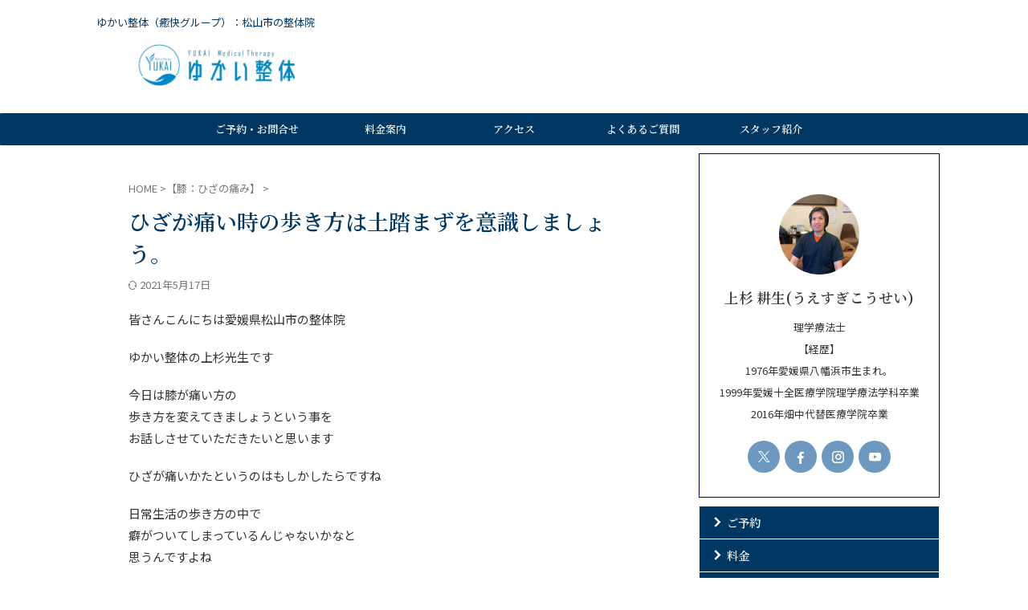

--- FILE ---
content_type: text/html; charset=UTF-8
request_url: https://sejutsuchoraku.com/hizagaitaitokiarukikata/
body_size: 15406
content:
<!DOCTYPE html><html lang="ja" class="s-navi-search-overlay "> <!--<![endif]--><head prefix="og: http://ogp.me/ns# fb: http://ogp.me/ns/fb# article: http://ogp.me/ns/article#"><meta charset="UTF-8" ><meta name="viewport" content="width=device-width,initial-scale=1.0,user-scalable=no,viewport-fit=cover"><meta name="format-detection" content="telephone=no" ><meta name="referrer" content="no-referrer-when-downgrade"/><link rel="stylesheet" media="print" onload="this.onload=null;this.media='all';" id="ao_optimized_gfonts" href="https://fonts.googleapis.com/css?family=Montserrat%7CNoto+Sans+JP%3A400%2C700%7CNoto+Serif+JP:400,600%7CRoboto:400&amp;display=swap"><link rel="alternate" type="application/rss+xml" title="ゆかい整体 RSS Feed" href="https://sejutsuchoraku.com/feed/" /><link rel="pingback" href="https://sejutsuchoraku.com/xmlrpc.php" > <!--[if lt IE 9]> <script src="https://sejutsuchoraku.com/wp-content/themes/affinger/js/html5shiv.js"></script> <![endif]--><meta name='robots' content='max-image-preview:large' /><link media="all" href="https://sejutsuchoraku.com/wp-content/cache/autoptimize/css/autoptimize_c9e55e002f130d6fb04a4c7cf2df954b.css" rel="stylesheet"><title>ひざが痛い時の歩き方は土踏まずを意識しましょう。 - ゆかい整体</title><link rel='dns-prefetch' href='//use.fontawesome.com' /><link href='https://fonts.gstatic.com' crossorigin='anonymous' rel='preconnect' /><link rel='stylesheet' id='bfb_fontawesome_stylesheet-css' href='https://use.fontawesome.com/releases/v5.12.1/css/all.css?ver=6.8.3' type='text/css' media='all' /><link rel='stylesheet' id='single-css' href='https://sejutsuchoraku.com/wp-content/themes/affinger/st-rankcss.php' type='text/css' media='all' /><link rel='stylesheet' id='st-themecss-css' href='https://sejutsuchoraku.com/wp-content/themes/affinger/st-themecss-loader.php?ver=6.8.3' type='text/css' media='all' /> <script type="text/javascript" src="https://sejutsuchoraku.com/wp-includes/js/jquery/jquery.min.js?ver=3.7.1" id="jquery-core-js"></script> <link rel="https://api.w.org/" href="https://sejutsuchoraku.com/wp-json/" /><link rel="alternate" title="JSON" type="application/json" href="https://sejutsuchoraku.com/wp-json/wp/v2/posts/2881" /><link rel='shortlink' href='https://sejutsuchoraku.com/?p=2881' /><link rel="alternate" title="oEmbed (JSON)" type="application/json+oembed" href="https://sejutsuchoraku.com/wp-json/oembed/1.0/embed?url=https%3A%2F%2Fsejutsuchoraku.com%2Fhizagaitaitokiarukikata%2F" /><link rel="alternate" title="oEmbed (XML)" type="text/xml+oembed" href="https://sejutsuchoraku.com/wp-json/oembed/1.0/embed?url=https%3A%2F%2Fsejutsuchoraku.com%2Fhizagaitaitokiarukikata%2F&#038;format=xml" /><meta name="robots" content="index, follow" /><meta name="thumbnail" content="https://sejutsuchoraku.com/wp-content/uploads/2021/05/89f663e853a78153dcde7dbfbb8b41e2.jpg"><link rel="canonical" href="https://sejutsuchoraku.com/hizagaitaitokiarukikata/" /> <noscript><style>.lazyload[data-src]{display:none !important;}</style></noscript><link rel="icon" href="https://sejutsuchoraku.com/wp-content/uploads/2021/06/favicon.ico" sizes="32x32" /><link rel="icon" href="https://sejutsuchoraku.com/wp-content/uploads/2021/06/favicon.ico" sizes="192x192" /><link rel="apple-touch-icon" href="https://sejutsuchoraku.com/wp-content/uploads/2021/06/favicon.ico" /><meta name="msapplication-TileImage" content="https://sejutsuchoraku.com/wp-content/uploads/2021/06/favicon.ico" /><meta property="og:type" content="article"><meta property="og:title" content="ひざが痛い時の歩き方は土踏まずを意識しましょう。"><meta property="og:url" content="https://sejutsuchoraku.com/hizagaitaitokiarukikata/"><meta property="og:description" content="皆さんこんにちは愛媛県松山市の整体院 ゆかい整体の上杉光生です 今日は膝が痛い方の歩き方を変えてきましょうという事をお話しさせていただきたいと思います ひざが痛いかたというのはもしかしたらですね 日常"><meta property="og:site_name" content="ゆかい整体"><meta property="og:image" content="https://sejutsuchoraku.com/wp-content/uploads/2021/05/89f663e853a78153dcde7dbfbb8b41e2.jpg"><meta property="article:published_time" content="2021-05-01T17:00:00+09:00" /><meta property="article:author" content="上杉 耕生(うえすぎこうせい)" /><meta name="twitter:site" content="@kousei_uesugi"><meta name="twitter:card" content="summary"><meta name="twitter:title" content="ひざが痛い時の歩き方は土踏まずを意識しましょう。"><meta name="twitter:description" content="皆さんこんにちは愛媛県松山市の整体院 ゆかい整体の上杉光生です 今日は膝が痛い方の歩き方を変えてきましょうという事をお話しさせていただきたいと思います ひざが痛いかたというのはもしかしたらですね 日常"><meta name="twitter:image" content="https://sejutsuchoraku.com/wp-content/uploads/2021/05/89f663e853a78153dcde7dbfbb8b41e2.jpg">  <script>(function (window, document, $, undefined) {
			'use strict';

			$(function(){
			$('.entry-content a[href^=http]')
				.not('[href*="'+location.hostname+'"]')
				.attr({target:"_blank"})
			;})
		}(window, window.document, jQuery));</script> <script>(function (window, document, $, undefined) {
		'use strict';

		var SlideBox = (function () {
			/**
			 * @param $element
			 *
			 * @constructor
			 */
			function SlideBox($element) {
				this._$element = $element;
			}

			SlideBox.prototype.$content = function () {
				return this._$element.find('[data-st-slidebox-content]');
			};

			SlideBox.prototype.$toggle = function () {
				return this._$element.find('[data-st-slidebox-toggle]');
			};

			SlideBox.prototype.$icon = function () {
				return this._$element.find('[data-st-slidebox-icon]');
			};

			SlideBox.prototype.$text = function () {
				return this._$element.find('[data-st-slidebox-text]');
			};

			SlideBox.prototype.is_expanded = function () {
				return !!(this._$element.filter('[data-st-slidebox-expanded="true"]').length);
			};

			SlideBox.prototype.expand = function () {
				var self = this;

				this.$content().slideDown()
					.promise()
					.then(function () {
						var $icon = self.$icon();
						var $text = self.$text();

						$icon.removeClass($icon.attr('data-st-slidebox-icon-collapsed'))
							.addClass($icon.attr('data-st-slidebox-icon-expanded'))

						$text.text($text.attr('data-st-slidebox-text-expanded'))

						self._$element.removeClass('is-collapsed')
							.addClass('is-expanded');

						self._$element.attr('data-st-slidebox-expanded', 'true');
					});
			};

			SlideBox.prototype.collapse = function () {
				var self = this;

				this.$content().slideUp()
					.promise()
					.then(function () {
						var $icon = self.$icon();
						var $text = self.$text();

						$icon.removeClass($icon.attr('data-st-slidebox-icon-expanded'))
							.addClass($icon.attr('data-st-slidebox-icon-collapsed'))

						$text.text($text.attr('data-st-slidebox-text-collapsed'))

						self._$element.removeClass('is-expanded')
							.addClass('is-collapsed');

						self._$element.attr('data-st-slidebox-expanded', 'false');
					});
			};

			SlideBox.prototype.toggle = function () {
				if (this.is_expanded()) {
					this.collapse();
				} else {
					this.expand();
				}
			};

			SlideBox.prototype.add_event_listeners = function () {
				var self = this;

				this.$toggle().on('click', function (event) {
					self.toggle();
				});
			};

			SlideBox.prototype.initialize = function () {
				this.add_event_listeners();
			};

			return SlideBox;
		}());

		function on_ready() {
			var slideBoxes = [];

			$('[data-st-slidebox]').each(function () {
				var $element = $(this);
				var slideBox = new SlideBox($element);

				slideBoxes.push(slideBox);

				slideBox.initialize();
			});

			return slideBoxes;
		}

		$(on_ready);
	}(window, window.document, jQuery));</script> <script>(function (window, document, $, undefined) {
			'use strict';

			$(function(){
			$('.post h2:not([class^="is-style-st-heading-custom-"]):not([class*=" is-style-st-heading-custom-"]):not(.st-css-no2) , .h2modoki').wrapInner('<span class="st-dash-design"></span>');
			})
		}(window, window.document, jQuery));</script> <script>(function (window, document, $, undefined) {
		'use strict';

		$(function(){
			/* 第一階層のみの目次にクラスを挿入 */
			$("#toc_container:not(:has(ul ul))").addClass("only-toc");
			/* アコーディオンメニュー内のカテゴリーにクラス追加 */
			$(".st-ac-box ul:has(.cat-item)").each(function(){
				$(this).addClass("st-ac-cat");
			});
		});
	}(window, window.document, jQuery));</script> <script>(function (window, document, $, undefined) {
		'use strict';

		$(function(){
									$('.st-star').parent('.rankh4').css('padding-bottom','5px'); // スターがある場合のランキング見出し調整
		});
	}(window, window.document, jQuery));</script> <script>(function (window, document, $, undefined) {
			'use strict';

			$(function() {
				$('.is-style-st-paragraph-kaiwa').wrapInner('<span class="st-paragraph-kaiwa-text">');
			});
		}(window, window.document, jQuery));</script> <script>(function (window, document, $, undefined) {
			'use strict';

			$(function() {
				$('.is-style-st-paragraph-kaiwa-b').wrapInner('<span class="st-paragraph-kaiwa-text">');
			});
		}(window, window.document, jQuery));</script> <script>/* Gutenbergスタイルを調整 */
	(function (window, document, $, undefined) {
		'use strict';

		$(function() {
			$( '[class^="is-style-st-paragraph-"],[class*=" is-style-st-paragraph-"]' ).wrapInner( '<span class="st-noflex"></span>' );
		});
	}(window, window.document, jQuery));</script> </head><body ontouchstart="" class="wp-singular post-template-default single single-post postid-2881 single-format-standard wp-custom-logo wp-theme-affinger st-af single-cat-3 not-front-page" ><div id="st-ami"><div id="wrapper" class="" ontouchstart=""><div id="wrapper-in"><header id=""><div id="header-full"><div id="headbox-bg-fixed"><div id="headbox-bg"><div id="headbox"><nav id="s-navi" class="pcnone" data-st-nav data-st-nav-type="normal"><dl class="acordion is-active" data-st-nav-primary><dt class="trigger"><p class="acordion_button"><span class="op op-menu"><i class="st-fa st-svg-menu_thin"></i></span></p><div id="st-mobile-logo"></div></dt><dd class="acordion_tree"><div class="acordion_tree_content"><div class="menu-%e3%82%b9%e3%83%9e%e3%83%9b%e3%82%b9%e3%83%a9%e3%82%a4%e3%83%89%e3%83%a1%e3%83%8b%e3%83%a5%e3%83%bc-container"><ul id="menu-%e3%82%b9%e3%83%9e%e3%83%9b%e3%82%b9%e3%83%a9%e3%82%a4%e3%83%89%e3%83%a1%e3%83%8b%e3%83%a5%e3%83%bc" class="menu"><li id="menu-item-8086" class="menu-item menu-item-type-post_type menu-item-object-page menu-item-8086"><a href="https://sejutsuchoraku.com/access/"><span class="menu-item-label">アクセス</span></a></li><li id="menu-item-8087" class="menu-item menu-item-type-post_type menu-item-object-page menu-item-8087"><a href="https://sejutsuchoraku.com/gosoudan/"><span class="menu-item-label">ご予約</span></a></li><li id="menu-item-8088" class="menu-item menu-item-type-post_type menu-item-object-post menu-item-8088"><a href="https://sejutsuchoraku.com/syokairyoukin/"><span class="menu-item-label">料金案内</span></a></li><li id="menu-item-8089" class="menu-item menu-item-type-post_type menu-item-object-page menu-item-8089"><a href="https://sejutsuchoraku.com/%e3%82%88%e3%81%8f%e3%81%82%e3%82%8b%e8%b3%aa%e5%95%8f/"><span class="menu-item-label">よくあるご質問</span></a></li><li id="menu-item-8090" class="menu-item menu-item-type-post_type menu-item-object-page menu-item-8090"><a href="https://sejutsuchoraku.com/%e3%82%b9%e3%82%bf%e3%83%83%e3%83%95%e7%b4%b9%e4%bb%8b/"><span class="menu-item-label">スタッフ紹介</span></a></li></ul></div><div class="clear"></div></div></dd></dl></nav><div id="header-l"><div id="st-text-logo"><p class="descr sitenametop"> ゆかい整体（癒快グループ）：松山市の整体院</p><p class="sitename"><a href="https://sejutsuchoraku.com/"> <picture><source   type="image/webp" data-srcset="https://sejutsuchoraku.com/wp-content/uploads/2023/03/eab206a112a223126ee7b896a933f4b3-scaled.jpg.webp"><img class="sitename-bottom lazyload" src="[data-uri]" width="2560" height="683" alt="ゆかい整体" data-eio="p" data-src="https://sejutsuchoraku.com/wp-content/uploads/2023/03/eab206a112a223126ee7b896a933f4b3-scaled.jpg" decoding="async" data-eio-rwidth="2560" data-eio-rheight="683"></picture><noscript><img class="sitename-bottom" src="https://sejutsuchoraku.com/wp-content/uploads/2023/03/eab206a112a223126ee7b896a933f4b3-scaled.jpg" width="2560" height="683" alt="ゆかい整体" data-eio="l"></noscript> </a></p></div></div><div id="header-r" class="smanone"></div></div></div></div><div id="st-mobile-link-design"><div class="footermenubox st-menu-side-box clearfix "><ul id="menu-sp%e3%82%b0%e3%83%ad%e3%83%bc%e3%83%90%e3%83%ab%e3%83%8a%e3%83%93" class="footermenust st-menu-side"><li id="menu-item-8037" class="menu-item menu-item-type-post_type menu-item-object-page menu-item-8037"><a href="https://sejutsuchoraku.com/gosoudan/">ご予約<span></span></a></li><li id="menu-item-5515" class="menu-item menu-item-type-post_type menu-item-object-post menu-item-5515"><a href="https://sejutsuchoraku.com/syokairyoukin/">料金<span></span></a></li><li id="menu-item-2173" class="menu-item menu-item-type-post_type menu-item-object-page menu-item-2173"><a href="https://sejutsuchoraku.com/access/">アクセス<span></span></a></li><li id="menu-item-7053" class="menu-item menu-item-type-post_type menu-item-object-page menu-item-7053"><a href="https://sejutsuchoraku.com/%e3%82%b9%e3%82%bf%e3%83%83%e3%83%95%e7%b4%b9%e4%bb%8b/">スタッフ<span></span></a></li><li id="menu-item-5654" class="menu-item menu-item-type-post_type menu-item-object-page menu-item-5654"><a href="https://sejutsuchoraku.com/%e3%82%88%e3%81%8f%e3%81%82%e3%82%8b%e8%b3%aa%e5%95%8f/">ご質問<span></span></a></li></ul></div></div><div id="gazou-wide"><div id="st-menubox"><div id="st-menuwide"><div id="st-menuwide-fixed"><nav class="smanone clearfix"><ul id="menu-pc%e7%94%a8%e3%82%b0%e3%83%ad%e3%83%bc%e3%83%90%e3%83%ab%e3%83%8a%e3%83%93" class="menu"><li id="menu-item-2072" class="menu-item menu-item-type-post_type menu-item-object-page menu-item-2072"><a href="https://sejutsuchoraku.com/gosoudan/">ご予約・お問合せ</a></li><li id="menu-item-5510" class="menu-item menu-item-type-post_type menu-item-object-post menu-item-5510"><a href="https://sejutsuchoraku.com/syokairyoukin/">料金案内</a></li><li id="menu-item-2172" class="menu-item menu-item-type-post_type menu-item-object-page menu-item-2172"><a href="https://sejutsuchoraku.com/access/">アクセス</a></li><li id="menu-item-5651" class="menu-item menu-item-type-post_type menu-item-object-page menu-item-5651"><a href="https://sejutsuchoraku.com/%e3%82%88%e3%81%8f%e3%81%82%e3%82%8b%e8%b3%aa%e5%95%8f/">よくあるご質問</a></li><li id="menu-item-7055" class="menu-item menu-item-type-post_type menu-item-object-page menu-item-7055"><a href="https://sejutsuchoraku.com/%e3%82%b9%e3%82%bf%e3%83%83%e3%83%95%e7%b4%b9%e4%bb%8b/">スタッフ紹介</a></li></ul></nav></div></div></div><div id="st-headerbox"><div id="st-header"></div></div></div></div></header><div id="content-w"><div id="st-header-post-under-box" class="st-header-post-no-data "
 style=""><div class="st-dark-cover"></div></div><div id="content" class="clearfix"><div id="contentInner"><main><article><div id="post-2881" class="st-post post-2881 post type-post status-publish format-standard has-post-thumbnail hentry category-3 tag-135 tag-170 tag-183 tag-9 tag-157"><div
 id="breadcrumb"><ol itemscope itemtype="http://schema.org/BreadcrumbList"><li itemprop="itemListElement" itemscope itemtype="http://schema.org/ListItem"> <a href="https://sejutsuchoraku.com" itemprop="item"> <span itemprop="name">HOME</span> </a> &gt;<meta itemprop="position" content="1"/></li><li itemprop="itemListElement" itemscope itemtype="http://schema.org/ListItem"> <a href="https://sejutsuchoraku.com/category/%e3%81%b2%e3%81%96/" itemprop="item"> <span
 itemprop="name">【膝：ひざの痛み】</span> </a> &gt;<meta itemprop="position" content="2"/></li></ol></div><h1 class="entry-title">ひざが痛い時の歩き方は土踏まずを意識しましょう。</h1><div class="blogbox "><p><span class="kdate "> <i class="st-fa st-svg-refresh"></i><time class="updated" datetime="2021-05-17T20:14:45+0900">2021年5月17日</time> </span></p></div><div class="mainbox"><div id="nocopy" ><div class="entry-content"><p>皆さんこんにちは愛媛県松山市の整体院</p><p>ゆかい整体の上杉光生です</p><p>今日は膝が痛い方の<br>歩き方を変えてきましょうという事を<br>お話しさせていただきたいと思います</p><p>ひざが痛いかたというのはもしかしたらですね</p><p>日常生活の歩き方の中で<br>癖がついてしまっているんじゃないかなと<br>思うんですよね</p><p>もしですね太ももの外側</p><p>この太ももの外側がですね</p><p>非常に張ってらっしゃるかた</p><p>あるいはO脚ぎみのかた</p><p>ちょっとガニ股みたいな感じになって<br>歩かれてる方っていうのは</p><p>もしかしたら普段の歩き方から<br>変えていくことで</p><p>その膝の痛みを改善できるかもしれません</p><p>ですので</p><p>普段の歩き方をちょっと注意して<br>見ていただけたらなと思うんですけども</p><p>普段どのようにして歩いているか<br>とかいうことで先ほど言われましたように</p><p>ガニ股のかたというのは<br>どうしてもこの足の底がですね</p><p>小指側に体重が乗って<br>しまっているんじゃないかなと<br>思うんですよね</p><p>外側に外側に体重が乗っかってくると<br>膝が外側に開き気味になりまして</p><p>ちゃんとした<br>ひざ関節の運動が行われにくくなります</p><p>ひざのまっすぐ上から下に<br>体重を乗せるところがですね<br>重心の偏りでですね</p><p>膝を痛めてしまうこともあります。</p><p>もしですねO脚ぎみであったり<br>ガニ股ぎみの方、あるいは</p><p>今、使われてる靴この靴の<br>靴底のゴムこれがもしかしたら</p><p>外側が偏ってすり減ってらっしゃる方も</p><p>やはり同じように<br>小指側に体重が乗ってる<br>ということになりますので</p><p>もし靴底もですね<br>どちらかあるいは両方で</p><p>外側がすり減ってるようであれば</p><p>その方も注意が必要かと思います</p><p>ではこれから</p><p>その歩き方を修正していく<br>ということになるんですけども</p><p>正しく歩くにはですね<br>足の土踏まず</p><p>もしかしたら<br>この土踏まずよりも<br>外側に体重が乗ってるようなので</p><p>この土踏まずをちょっと意識してみます</p><p>土踏まずのアーチに荷重をかけることで</p><p>アーチがクッション代わりになり<br>ひざへの衝撃も和らぎます。</p><p>逆に土踏まずから荷重が反れてしまうという事は<br>ひざへの適正な荷重もできておらず</p><p>膝の変形リスクも高まります。</p><p></p><p>まずこの土踏まずのところを意識して</p><p>土踏まずの上に体重を乗せるようにして<br>歩いてみましょう</p><p>土踏まず、あるいは内くるぶし<br>内くるぶしに体重がのるような感じでまっすぐ歩く</p><p>そうしていただくことで<br>まずその足の部分から変えていく</p><p>土台から修正していって<br>膝への偏った荷重を防いでいく</p><p>ということをおこなっていただけたらと<br>思うんですけども</p><p>これは普段の日常生活の習慣なので</p><p>なかなかしっかり意識しないと<br>変えれないかもしれないんですけども</p><p>そこも頑張って習慣づけて<br>正しい歩き方を身につけていただけたらと思います</p><p>補足なんですけども</p><p>もう一点、挙げるとしましたら</p><p>できるだけですね大股で歩きましょう</p><p>なかなか膝が痛い方っていうのは</p><p>大股で歩くのも<br>勇気がいるかもしれないんですけども</p><p>痛みがもしですね<br>取れてきて</p><p>あるいは痛みが出にくいようであればですね</p><p>歩幅大きくしていただいて膝周りお尻周り<br>そしてふくらはぎの筋肉をしっかり作っていただく</p><p>そうすることで<br>膝周りをサポートする筋肉ができてきます</p><p>どうしても膝が痛いかた<br>筋肉が落ちてらっしゃる方っていうのは</p><p>歩幅が狭くチョコチョコといった<br>歩き方になってるかもしれませんので</p><p>これをできるだけ歩幅を大きく<br>歩いていただけたら</p><p>筋肉もついてきますので。</p><p>この２点ですね、</p><p>膝が痛い方で<br>痛みが出ない範囲でやって<br>頂けたらと思うんですけど</p><p>この膝が痛い方で<br>日常生活からちょっと習慣を変える方法として</p><p>今回は歩き方を挙げさせていただきました</p><p>今も申し上げました通り</p><p>痛みが出ない範囲で行いましょう</p><p>もし歩き方をちょっと修正してみて<br>もし痛むようであればですね</p><p>専門のお医者さんに<br>まずは見ていただくことが安心かなと思います。</p><p>これは1回、2回で簡単に変わるものではないので</p><p>これまでの普段の習慣がついちゃってますので</p><p>これを最低でも2・3ヶ月</p><p>人間の体ってのは3ヶ月で<br>身体の細胞全てが入れ替わると言われてますので</p><p>3カ月は最低でも続けていただいて<br>その習慣を自分のものにしてみてください</p><p>ということで</p><p>今日は膝が痛いかたの対処方法</p><p>歩き方から変えてみませんか</p><p>というお話をさせて頂きました</p><p>このような感じで</p><p>記事を送らせていただけたらと思いますので</p><p>またよかったら</p><p>お気に入り登録の方も</p><p>よろしくお願いいたします</p><p>また質問等も受け付けておりますので</p><p>気軽にお問い合わせいただけたらと思います</p><p>ということで今日は以上です</p><p>本日もブログをご覧頂きまして誠に</p><p>ありがとうございました</p><p></p><div class="wp-block-stk-plugin-cbox cbox intitle is-style-blue_box type_normal"><div class="box_title"><span class="span__box_title">動画はコチラ↓</span></div><div class="cboxcomment"><figure class="wp-block-embed-youtube wp-block-embed is-type-video is-provider-youtube wp-embed-aspect-16-9 wp-has-aspect-ratio"><div class="wp-block-embed__wrapper"><div class="youtube-container"><iframe title="ひざが痛い時の歩き方　愛媛県松山市ゆかい整体" width="920" height="518"  frameborder="0" allow="accelerometer; autoplay; clipboard-write; encrypted-media; gyroscope; picture-in-picture; web-share" referrerpolicy="strict-origin-when-cross-origin" allowfullscreen data-src="https://www.youtube.com/embed/RpmlTj8DHlU?feature=oembed" class="lazyload"></iframe></div></div></figure></div></div></div></div><div class="adbox"><div style="padding-top:10px;"></div></div></div><div class="sns st-sns-singular"><ul class="clearfix"><li class="twitter"> <a rel="nofollow" onclick="window.open('//twitter.com/intent/tweet?url=https%3A%2F%2Fsejutsuchoraku.com%2Fhizagaitaitokiarukikata%2F&text=%E3%81%B2%E3%81%96%E3%81%8C%E7%97%9B%E3%81%84%E6%99%82%E3%81%AE%E6%AD%A9%E3%81%8D%E6%96%B9%E3%81%AF%E5%9C%9F%E8%B8%8F%E3%81%BE%E3%81%9A%E3%82%92%E6%84%8F%E8%AD%98%E3%81%97%E3%81%BE%E3%81%97%E3%82%87%E3%81%86%E3%80%82&via=kousei_uesugi&tw_p=tweetbutton', '', 'width=500,height=450'); return false;" title="twitter"><i class="st-fa st-svg-twitter"></i><span class="snstext " >Post</span></a></li><li class="facebook"> <a href="//www.facebook.com/sharer.php?src=bm&u=https%3A%2F%2Fsejutsuchoraku.com%2Fhizagaitaitokiarukikata%2F&t=%E3%81%B2%E3%81%96%E3%81%8C%E7%97%9B%E3%81%84%E6%99%82%E3%81%AE%E6%AD%A9%E3%81%8D%E6%96%B9%E3%81%AF%E5%9C%9F%E8%B8%8F%E3%81%BE%E3%81%9A%E3%82%92%E6%84%8F%E8%AD%98%E3%81%97%E3%81%BE%E3%81%97%E3%82%87%E3%81%86%E3%80%82" target="_blank" rel="nofollow noopener" title="facebook"><i class="st-fa st-svg-facebook"></i><span class="snstext " >Share</span> </a></li><li class="sns-pinterest"> <a data-pin-do="buttonPin" data-pin-custom="true" data-pin-tall="true" data-pin-round="true" href="https://www.pinterest.com/pin/create/button/?url=https%3A%2F%2Fsejutsuchoraku.com%2Fhizagaitaitokiarukikata%2F&media=https://sejutsuchoraku.com/wp-content/uploads/2021/05/89f663e853a78153dcde7dbfbb8b41e2.jpg&description=皆さんこんにちは愛媛県松山市の整体院 ゆかい整体の上杉光生です 今日は膝が痛い方の歩き方を変えてきましょうという事をお話しさせていただきたいと思います ひざが痛いかたというのはもしかしたらですね 日常" rel="nofollow" title="pinterest"><i class="st-fa st-svg-pinterest-p" aria-hidden="true"></i><span class="snstext" >Pinterest</span></a></li><li class="line"> <a href="//line.me/R/msg/text/?%E3%81%B2%E3%81%96%E3%81%8C%E7%97%9B%E3%81%84%E6%99%82%E3%81%AE%E6%AD%A9%E3%81%8D%E6%96%B9%E3%81%AF%E5%9C%9F%E8%B8%8F%E3%81%BE%E3%81%9A%E3%82%92%E6%84%8F%E8%AD%98%E3%81%97%E3%81%BE%E3%81%97%E3%82%87%E3%81%86%E3%80%82%0Ahttps%3A%2F%2Fsejutsuchoraku.com%2Fhizagaitaitokiarukikata%2F" target="_blank" rel="nofollow noopener" title="line"><i class="st-fa st-svg-line" aria-hidden="true"></i><span class="snstext" >LINE</span></a></li></ul></div><p class="tagst"> <i class="st-fa st-svg-folder-open-o" aria-hidden="true"></i>-<a href="https://sejutsuchoraku.com/category/%e3%81%b2%e3%81%96/" rel="category tag">【膝：ひざの痛み】</a><br/> <i class="st-fa st-svg-tags"></i>-<a href="https://sejutsuchoraku.com/tag/%e3%81%b2%e3%81%96%e3%81%8c%e7%97%9b%e3%81%84/" rel="tag">ひざが痛い</a>, <a href="https://sejutsuchoraku.com/tag/%e3%82%86%e3%81%8b%e3%81%84%e6%95%b4%e4%bd%93/" rel="tag">ゆかい整体</a>, <a href="https://sejutsuchoraku.com/tag/%e5%9c%9f%e8%b8%8f%e3%81%be%e3%81%9a/" rel="tag">土踏まず</a>, <a href="https://sejutsuchoraku.com/tag/%e6%84%9b%e5%aa%9b%e7%9c%8c%e6%9d%be%e5%b1%b1%e5%b8%82/" rel="tag">愛媛県松山市</a>, <a href="https://sejutsuchoraku.com/tag/%e6%ad%a9%e3%81%8d%e6%96%b9/" rel="tag">歩き方</a></p><aside><p class="author" style="display:none;"><a href="https://sejutsuchoraku.com/author/uesugi/" title="上杉 耕生(うえすぎ　こうせい)" class="vcard author"><span class="fn">author</span></a></p><h4 class="point"><span class="point-in">関連記事</span></h4><div class="kanren" data-st-load-more-content
 data-st-load-more-id="2ad50b89-aebc-40dd-9897-a66e201d0ae7"><dl class="clearfix"><dt> <a href="https://sejutsuchoraku.com/kyuunihizagaitaitoki/"> <img width="150" height="84" src="[data-uri]" class="attachment-st_thumb150 size-st_thumb150 wp-post-image lazyload" alt="" decoding="async"   data-src="https://sejutsuchoraku.com/wp-content/uploads/2021/05/f62c5806776a37d9806ec98dae51f25e.jpg" data-srcset="https://sejutsuchoraku.com/wp-content/uploads/2021/05/f62c5806776a37d9806ec98dae51f25e.jpg 1280w, https://sejutsuchoraku.com/wp-content/uploads/2021/05/f62c5806776a37d9806ec98dae51f25e-300x169.jpg 300w, https://sejutsuchoraku.com/wp-content/uploads/2021/05/f62c5806776a37d9806ec98dae51f25e-1024x576.jpg 1024w, https://sejutsuchoraku.com/wp-content/uploads/2021/05/f62c5806776a37d9806ec98dae51f25e-768x432.jpg 768w" data-sizes="auto" data-eio-rwidth="1280" data-eio-rheight="720" /><noscript><img width="150" height="84" src="https://sejutsuchoraku.com/wp-content/uploads/2021/05/f62c5806776a37d9806ec98dae51f25e.jpg" class="attachment-st_thumb150 size-st_thumb150 wp-post-image" alt="" decoding="async" srcset="https://sejutsuchoraku.com/wp-content/uploads/2021/05/f62c5806776a37d9806ec98dae51f25e.jpg 1280w, https://sejutsuchoraku.com/wp-content/uploads/2021/05/f62c5806776a37d9806ec98dae51f25e-300x169.jpg 300w, https://sejutsuchoraku.com/wp-content/uploads/2021/05/f62c5806776a37d9806ec98dae51f25e-1024x576.jpg 1024w, https://sejutsuchoraku.com/wp-content/uploads/2021/05/f62c5806776a37d9806ec98dae51f25e-768x432.jpg 768w" sizes="(max-width: 150px) 100vw, 150px" data-eio="l" /></noscript> </a></dt><dd><h5 class="kanren-t"> <a href="https://sejutsuchoraku.com/kyuunihizagaitaitoki/">急にひざが痛くなったときの対処法</a></h5><div class="st-excerpt smanone"><p>今日は急に膝が痛くなった時、膝が急に痛くなった時に どうしたらいいかをお話ししたいと思います これですねちょっと、ざっとしたいい方でなかなか難しいですけども その痛みが出るその原因も様々ですのでなかな ...</p></div></dd></dl><dl class="clearfix"><dt> <a href="https://sejutsuchoraku.com/osgooddiseasenokaizenhouhou/"> <picture><source  sizes='(max-width: 150px) 100vw, 150px' type="image/webp" data-srcset="https://sejutsuchoraku.com/wp-content/uploads/2020/01/619349817e70e9955b09c9c7a09715f7-150x150.jpg.webp 150w, https://sejutsuchoraku.com/wp-content/uploads/2020/01/619349817e70e9955b09c9c7a09715f7-100x100.jpg.webp 100w"><img width="150" height="150" src="[data-uri]" class="attachment-st_thumb150 size-st_thumb150 wp-post-image lazyload" alt="オスグッドの痛みが長引く理由と、当院で改善が早い3つの理由" decoding="async"   data-eio="p" data-src="https://sejutsuchoraku.com/wp-content/uploads/2020/01/619349817e70e9955b09c9c7a09715f7-150x150.jpg" data-srcset="https://sejutsuchoraku.com/wp-content/uploads/2020/01/619349817e70e9955b09c9c7a09715f7-150x150.jpg 150w, https://sejutsuchoraku.com/wp-content/uploads/2020/01/619349817e70e9955b09c9c7a09715f7-100x100.jpg 100w" data-sizes="auto" data-eio-rwidth="150" data-eio-rheight="150" /></picture><noscript><img width="150" height="150" src="https://sejutsuchoraku.com/wp-content/uploads/2020/01/619349817e70e9955b09c9c7a09715f7-150x150.jpg" class="attachment-st_thumb150 size-st_thumb150 wp-post-image" alt="オスグッドの痛みが長引く理由と、当院で改善が早い3つの理由" decoding="async" srcset="https://sejutsuchoraku.com/wp-content/uploads/2020/01/619349817e70e9955b09c9c7a09715f7-150x150.jpg 150w, https://sejutsuchoraku.com/wp-content/uploads/2020/01/619349817e70e9955b09c9c7a09715f7-100x100.jpg 100w" sizes="(max-width: 150px) 100vw, 150px" data-eio="l" /></noscript> </a></dt><dd><h5 class="kanren-t"> <a href="https://sejutsuchoraku.com/osgooddiseasenokaizenhouhou/">オスグッドの痛みが長引く理由と、当院で改善が早い3つの理由</a></h5><div class="st-excerpt smanone"><p>オスグッド病を早く治す方法はまちがいなくあります。オスグッドは「成長痛だから仕方ない」と放置する必要はありません。正しい評価と施術を行えば、短期間で改善が見込めます。松山市でオスグッドの相談が増えてい ...</p></div></dd></dl><dl class="clearfix"><dt> <a href="https://sejutsuchoraku.com/hizamage/"> <img width="150" height="84" src="[data-uri]" class="attachment-st_thumb150 size-st_thumb150 wp-post-image lazyload" alt="" decoding="async"   data-src="https://sejutsuchoraku.com/wp-content/uploads/2021/04/9bd6d3c7cd83272929f17e7723bb0449.jpg" data-srcset="https://sejutsuchoraku.com/wp-content/uploads/2021/04/9bd6d3c7cd83272929f17e7723bb0449.jpg 1280w, https://sejutsuchoraku.com/wp-content/uploads/2021/04/9bd6d3c7cd83272929f17e7723bb0449-300x169.jpg 300w, https://sejutsuchoraku.com/wp-content/uploads/2021/04/9bd6d3c7cd83272929f17e7723bb0449-1024x576.jpg 1024w, https://sejutsuchoraku.com/wp-content/uploads/2021/04/9bd6d3c7cd83272929f17e7723bb0449-768x432.jpg 768w" data-sizes="auto" data-eio-rwidth="1280" data-eio-rheight="720" /><noscript><img width="150" height="84" src="https://sejutsuchoraku.com/wp-content/uploads/2021/04/9bd6d3c7cd83272929f17e7723bb0449.jpg" class="attachment-st_thumb150 size-st_thumb150 wp-post-image" alt="" decoding="async" srcset="https://sejutsuchoraku.com/wp-content/uploads/2021/04/9bd6d3c7cd83272929f17e7723bb0449.jpg 1280w, https://sejutsuchoraku.com/wp-content/uploads/2021/04/9bd6d3c7cd83272929f17e7723bb0449-300x169.jpg 300w, https://sejutsuchoraku.com/wp-content/uploads/2021/04/9bd6d3c7cd83272929f17e7723bb0449-1024x576.jpg 1024w, https://sejutsuchoraku.com/wp-content/uploads/2021/04/9bd6d3c7cd83272929f17e7723bb0449-768x432.jpg 768w" sizes="(max-width: 150px) 100vw, 150px" data-eio="l" /></noscript> </a></dt><dd><h5 class="kanren-t"> <a href="https://sejutsuchoraku.com/hizamage/">曲がりにくいひざの痛みを改善させるメンテナンス方法</a></h5><div class="st-excerpt smanone"><p>ご覧頂きまして誠にありがとうございます ゆかい整体の上杉です。 本日も痛みでお悩みのあなたに 痛みの改善のヒントだったり アイデアをお伝えできたらと思います 今回は膝が曲げにくい方膝を曲げるときに痛み ...</p></div></dd></dl><dl class="clearfix"><dt> <a href="https://sejutsuchoraku.com/hizauchigawanoitaminiyukai-ex/"> <picture><source  sizes='(max-width: 150px) 100vw, 150px' type="image/webp" data-srcset="https://sejutsuchoraku.com/wp-content/uploads/2021/06/8d5d4ca140030da8bae72b8282957d09-150x150.jpg.webp 150w, https://sejutsuchoraku.com/wp-content/uploads/2021/06/8d5d4ca140030da8bae72b8282957d09-300x300.jpg.webp 300w, https://sejutsuchoraku.com/wp-content/uploads/2021/06/8d5d4ca140030da8bae72b8282957d09-768x768.jpg.webp 768w, https://sejutsuchoraku.com/wp-content/uploads/2021/06/8d5d4ca140030da8bae72b8282957d09-100x100.jpg.webp 100w, https://sejutsuchoraku.com/wp-content/uploads/2021/06/8d5d4ca140030da8bae72b8282957d09.jpg.webp 1024w"><img width="150" height="150" src="[data-uri]" class="attachment-st_thumb150 size-st_thumb150 wp-post-image lazyload" alt="縫工筋へのクリームの塗り方" decoding="async"   data-eio="p" data-src="https://sejutsuchoraku.com/wp-content/uploads/2021/06/8d5d4ca140030da8bae72b8282957d09-150x150.jpg" data-srcset="https://sejutsuchoraku.com/wp-content/uploads/2021/06/8d5d4ca140030da8bae72b8282957d09-150x150.jpg 150w, https://sejutsuchoraku.com/wp-content/uploads/2021/06/8d5d4ca140030da8bae72b8282957d09-300x300.jpg 300w, https://sejutsuchoraku.com/wp-content/uploads/2021/06/8d5d4ca140030da8bae72b8282957d09-768x768.jpg 768w, https://sejutsuchoraku.com/wp-content/uploads/2021/06/8d5d4ca140030da8bae72b8282957d09-100x100.jpg 100w, https://sejutsuchoraku.com/wp-content/uploads/2021/06/8d5d4ca140030da8bae72b8282957d09.jpg 1024w" data-sizes="auto" data-eio-rwidth="150" data-eio-rheight="150" /></picture><noscript><img width="150" height="150" src="https://sejutsuchoraku.com/wp-content/uploads/2021/06/8d5d4ca140030da8bae72b8282957d09-150x150.jpg" class="attachment-st_thumb150 size-st_thumb150 wp-post-image" alt="縫工筋へのクリームの塗り方" decoding="async" srcset="https://sejutsuchoraku.com/wp-content/uploads/2021/06/8d5d4ca140030da8bae72b8282957d09-150x150.jpg 150w, https://sejutsuchoraku.com/wp-content/uploads/2021/06/8d5d4ca140030da8bae72b8282957d09-300x300.jpg 300w, https://sejutsuchoraku.com/wp-content/uploads/2021/06/8d5d4ca140030da8bae72b8282957d09-768x768.jpg 768w, https://sejutsuchoraku.com/wp-content/uploads/2021/06/8d5d4ca140030da8bae72b8282957d09-100x100.jpg 100w, https://sejutsuchoraku.com/wp-content/uploads/2021/06/8d5d4ca140030da8bae72b8282957d09.jpg 1024w" sizes="(max-width: 150px) 100vw, 150px" data-eio="l" /></noscript> </a></dt><dd><h5 class="kanren-t"> <a href="https://sejutsuchoraku.com/hizauchigawanoitaminiyukai-ex/">【YUKAI EXクリーム】膝の内側の痛みの塗り方</a></h5><div class="st-excerpt smanone"><p>膝の内側が痛いのは、膝の内側を通っている縫工筋（ほうこうきん）が硬いのも一つの要因かもしれません。。縫工筋にYUKAI EXクリームを塗る。このページでは、縫工筋の場所とYUKAI EXクリームの塗り ...</p></div></dd></dl><dl class="clearfix"><dt> <a href="https://sejutsuchoraku.com/hizarijoukinn/"> <img width="150" height="84" src="[data-uri]" class="attachment-st_thumb150 size-st_thumb150 wp-post-image lazyload" alt="" decoding="async"   data-src="https://sejutsuchoraku.com/wp-content/uploads/2021/04/787f1cc5b3ae61a07b98147cc8402f09.jpg" data-srcset="https://sejutsuchoraku.com/wp-content/uploads/2021/04/787f1cc5b3ae61a07b98147cc8402f09.jpg 1280w, https://sejutsuchoraku.com/wp-content/uploads/2021/04/787f1cc5b3ae61a07b98147cc8402f09-300x169.jpg 300w, https://sejutsuchoraku.com/wp-content/uploads/2021/04/787f1cc5b3ae61a07b98147cc8402f09-1024x576.jpg 1024w, https://sejutsuchoraku.com/wp-content/uploads/2021/04/787f1cc5b3ae61a07b98147cc8402f09-768x432.jpg 768w" data-sizes="auto" data-eio-rwidth="1280" data-eio-rheight="720" /><noscript><img width="150" height="84" src="https://sejutsuchoraku.com/wp-content/uploads/2021/04/787f1cc5b3ae61a07b98147cc8402f09.jpg" class="attachment-st_thumb150 size-st_thumb150 wp-post-image" alt="" decoding="async" srcset="https://sejutsuchoraku.com/wp-content/uploads/2021/04/787f1cc5b3ae61a07b98147cc8402f09.jpg 1280w, https://sejutsuchoraku.com/wp-content/uploads/2021/04/787f1cc5b3ae61a07b98147cc8402f09-300x169.jpg 300w, https://sejutsuchoraku.com/wp-content/uploads/2021/04/787f1cc5b3ae61a07b98147cc8402f09-1024x576.jpg 1024w, https://sejutsuchoraku.com/wp-content/uploads/2021/04/787f1cc5b3ae61a07b98147cc8402f09-768x432.jpg 768w" sizes="(max-width: 150px) 100vw, 150px" data-eio="l" /></noscript> </a></dt><dd><h5 class="kanren-t"> <a href="https://sejutsuchoraku.com/hizarijoukinn/">ひざ痛のストレッチ方法　梨状筋の場合</a></h5><div class="st-excerpt smanone"><p>皆さんこんにちは愛媛県松山市の整体院ゆかい整体の上杉光生です 今日は膝が痛い人の膝痛で なかなか痛みが取れない方なんですけども この膝の痛みを取るために膝周りに色々してるんですけど なかなか痛みが取れ ...</p></div></dd></dl></div><div class="p-navi clearfix"> <a class="st-prev-link" href="https://sejutsuchoraku.com/hizagaitaihizanomizu/"><p class="st-prev"> <i class="st-svg st-svg-angle-right"></i> <img width="60" height="60" src="[data-uri]" class="attachment-60x60 size-60x60 wp-post-image lazyload" alt="" decoding="async" data-src="https://sejutsuchoraku.com/wp-content/uploads/2021/04/ae1d84f58dfafb4e2977b862d9161d62-150x150.jpg" data-eio-rwidth="150" data-eio-rheight="150" /><noscript><img width="60" height="60" src="https://sejutsuchoraku.com/wp-content/uploads/2021/04/ae1d84f58dfafb4e2977b862d9161d62-150x150.jpg" class="attachment-60x60 size-60x60 wp-post-image" alt="" decoding="async" data-eio="l" /></noscript> <span class="st-prev-title">膝が痛い時、たまった膝の水は抜かない</span></p> </a> <a class="st-next-link" href="https://sejutsuchoraku.com/hizagaitakutenobinikui/"><p class="st-next"> <span class="st-prev-title">ひざが痛い伸びにくい時の対処法　後脛骨筋編</span> <img width="60" height="60" src="[data-uri]" class="attachment-60x60 size-60x60 wp-post-image lazyload" alt="" decoding="async" data-src="https://sejutsuchoraku.com/wp-content/uploads/2021/05/4b74dccc1247247fa8b5052f66849c16-150x150.jpg" data-eio-rwidth="150" data-eio-rheight="150" /><noscript><img width="60" height="60" src="https://sejutsuchoraku.com/wp-content/uploads/2021/05/4b74dccc1247247fa8b5052f66849c16-150x150.jpg" class="attachment-60x60 size-60x60 wp-post-image" alt="" decoding="async" data-eio="l" /></noscript> <i class="st-svg st-svg-angle-right"></i></p> </a></div></aside></div></article></main></div><div id="side"><aside><div class="side-topad"><div id="authorst_widget-4" class="side-widgets widget_authorst_widget"><div class="st-author-box st-author-master"><div class="st-author-profile"><div class="st-author-profile-avatar"> <picture><source   type="image/webp" data-srcset="https://sejutsuchoraku.com/wp-content/uploads/2023/09/272212845_970761337134576_1627190825300229909_n-3.jpg.webp"><img src="[data-uri]" alt="" width="150px" height="150px" data-eio="p" data-src="https://sejutsuchoraku.com/wp-content/uploads/2023/09/272212845_970761337134576_1627190825300229909_n-3.jpg" decoding="async" class="lazyload" data-eio-rwidth="635" data-eio-rheight="635"></picture><noscript><img src="https://sejutsuchoraku.com/wp-content/uploads/2023/09/272212845_970761337134576_1627190825300229909_n-3.jpg" alt="" width="150px" height="150px" data-eio="l"></noscript></div><div class="post st-author-profile-content"><p class="st-author-nickname">上杉 耕生(うえすぎこうせい)</p><p class="st-author-description">理学療法士<br> 【経歴】<br> 1976年愛媛県八幡浜市生まれ。<br> 1999年愛媛十全医療学院理学療法学科卒業<br> 2016年畑中代替医療学院卒業</p><div class="sns-wrapper"><div class="sns"><ul class="profile-sns clearfix"><li class="twitter"><a rel="nofollow" href="https://x.com/kousei_uesugi" target="_blank" title="twitter"><i class="st-fa st-svg-twitter" aria-hidden="true"></i></a></li><li class="facebook"><a rel="nofollow" href="https://www.facebook.com/uepon77" target="_blank" title="facebook"><i class="st-fa st-svg-facebook" aria-hidden="true"></i></a></li><li class="instagram"><a rel="nofollow" href="https://www.instagram.com/kousei_uesugi/" target="_blank" title="instagram"><i class="st-fa st-svg-instagram" aria-hidden="true"></i></a></li><li class="author-youtube"><a rel="nofollow" href="https://www.youtube.com/channel/UC50JjIMuMNi6ucENeHTw-Ig" target="_blank" title="youtube"><i class="st-fa st-svg-youtube-play" aria-hidden="true"></i></a></li></ul></div></div></div></div></div></div></div><div id="mybox"><div id="sidemenu_widget-2" class="side-widgets widget_sidemenu_widget"><nav><div id="sidebg"><div class="st-pagelists"><ul id="menu-sp%e3%82%b0%e3%83%ad%e3%83%bc%e3%83%90%e3%83%ab%e3%83%8a%e3%83%93-1" class=""><li class="menu-item menu-item-type-post_type menu-item-object-page menu-item-8037"><a href="https://sejutsuchoraku.com/gosoudan/">ご予約</a></li><li class="menu-item menu-item-type-post_type menu-item-object-post menu-item-5515"><a href="https://sejutsuchoraku.com/syokairyoukin/">料金</a></li><li class="menu-item menu-item-type-post_type menu-item-object-page menu-item-2173"><a href="https://sejutsuchoraku.com/access/">アクセス</a></li><li class="menu-item menu-item-type-post_type menu-item-object-page menu-item-7053"><a href="https://sejutsuchoraku.com/%e3%82%b9%e3%82%bf%e3%83%83%e3%83%95%e7%b4%b9%e4%bb%8b/">スタッフ</a></li><li class="menu-item menu-item-type-post_type menu-item-object-page menu-item-5654"><a href="https://sejutsuchoraku.com/%e3%82%88%e3%81%8f%e3%81%82%e3%82%8b%e8%b3%aa%e5%95%8f/">ご質問</a></li></ul></div></div></nav></div><div id="categories-6" class="side-widgets widget_categories"><p class="st-widgets-title"><span>カテゴリー</span></p><ul><li class="cat-item cat-item-144"><a href="https://sejutsuchoraku.com/category/%e3%81%97%e3%81%b3%e3%82%8c/" ><span class="cat-item-label">【しびれ】</span></a></li><li class="cat-item cat-item-105"><a href="https://sejutsuchoraku.com/category/%e7%97%9b%e3%81%bf/" ><span class="cat-item-label">【その他の痛み】</span></a></li><li class="cat-item cat-item-225"><a href="https://sejutsuchoraku.com/category/%e3%82%aa%e3%82%b9%e3%82%b0%e3%83%83%e3%83%89%e3%83%bb%e3%82%b8%e3%83%a3%e3%83%b3%e3%83%91%e3%83%bc%e8%86%9d/" ><span class="cat-item-label">【オスグッド病・ジャンパー膝】</span></a></li><li class="cat-item cat-item-94"><a href="https://sejutsuchoraku.com/category/%e3%82%b9%e3%83%9d%e3%83%bc%e3%83%84%e9%9a%9c%e5%ae%b3/" ><span class="cat-item-label">【スポーツ障害】</span></a></li><li class="cat-item cat-item-28"><a href="https://sejutsuchoraku.com/category/%e8%82%a9%e3%81%93%e3%82%8a%e3%83%bb%e9%a6%96%e3%82%b3%e3%83%aa/" ><span class="cat-item-label">【四十肩・五十肩・肩の痛み・肩こり】</span></a></li><li class="cat-item cat-item-111"><a href="https://sejutsuchoraku.com/category/%e5%a6%8a%e5%a8%a0%e3%83%bb%e7%94%a3%e5%be%8c/" ><span class="cat-item-label">【妊娠・産後】</span></a></li><li class="cat-item cat-item-146"><a href="https://sejutsuchoraku.com/category/%e5%b8%af%e7%8a%b6%e7%96%b1%e7%96%b9/" ><span class="cat-item-label">【帯状疱疹】</span></a></li><li class="cat-item cat-item-258"><a href="https://sejutsuchoraku.com/category/%e8%82%89%e9%9b%a2%e3%82%8c/" ><span class="cat-item-label">【肉離れ】</span></a></li><li class="cat-item cat-item-97"><a href="https://sejutsuchoraku.com/category/%e8%82%a1%e9%96%a2%e7%af%80%e3%81%ae%e7%97%9b%e3%81%bf/" ><span class="cat-item-label">【股関節の痛み】</span></a></li><li class="cat-item cat-item-93"><a href="https://sejutsuchoraku.com/category/%e3%81%8e%e3%81%a3%e3%81%8f%e3%82%8a%e8%85%b0/" ><span class="cat-item-label">【腰：ぎっくり腰】</span></a></li><li class="cat-item cat-item-260"><a href="https://sejutsuchoraku.com/category/%e4%bb%99%e8%85%b8%e9%96%a2%e7%af%80%e9%9a%9c%e5%ae%b3/" ><span class="cat-item-label">【腰：仙腸関節障害】</span></a></li><li class="cat-item cat-item-6"><a href="https://sejutsuchoraku.com/category/%e5%9d%90%e9%aa%a8%e7%a5%9e%e7%b5%8c%e7%97%9b/" ><span class="cat-item-label">【腰：坐骨神経痛】</span></a></li><li class="cat-item cat-item-96"><a href="https://sejutsuchoraku.com/category/%e6%a2%a8%e7%8a%b6%e7%ad%8b%e7%97%87%e5%80%99%e7%be%a4/" ><span class="cat-item-label">【腰：梨状筋症候群】</span></a></li><li class="cat-item cat-item-79"><a href="https://sejutsuchoraku.com/category/%e8%84%8a%e6%9f%b1%e7%ae%a1%e7%8b%ad%e7%aa%84%e7%97%87/" ><span class="cat-item-label">【腰：脊柱管狭窄症】</span></a></li><li class="cat-item cat-item-5"><a href="https://sejutsuchoraku.com/category/%e8%85%b0%e7%97%9b/" ><span class="cat-item-label">【腰：腰痛】</span></a></li><li class="cat-item cat-item-3"><a href="https://sejutsuchoraku.com/category/%e3%81%b2%e3%81%96/" ><span class="cat-item-label">【膝：ひざの痛み】</span></a></li><li class="cat-item cat-item-257"><a href="https://sejutsuchoraku.com/category/%e3%82%b7%e3%83%bc%e3%83%90%e3%83%bc%e7%97%85%e3%81%8b%e3%81%8b%e3%81%a8%e3%81%ae%e7%97%9b%e3%81%bf/" ><span class="cat-item-label">【足：シーバー病・かかとの痛み】</span></a></li><li class="cat-item cat-item-48"><a href="https://sejutsuchoraku.com/category/%e8%b6%b3%e3%81%ae%e3%81%93%e3%81%a8/" ><span class="cat-item-label">【足：足部・足首捻挫】</span></a></li><li class="cat-item cat-item-256"><a href="https://sejutsuchoraku.com/category/%e9%a1%8e%e9%96%a2%e7%af%80%e7%97%87/" ><span class="cat-item-label">【顎関節症】</span></a></li><li class="cat-item cat-item-90"><a href="https://sejutsuchoraku.com/category/%e3%82%80%e3%81%a1%e3%81%86%e3%81%a1/" ><span class="cat-item-label">【首：むちうち】</span></a></li><li class="cat-item cat-item-12"><a href="https://sejutsuchoraku.com/category/%e3%81%8a%e5%ae%a2%e6%a7%98%e3%81%ae%e5%a3%b0/" ><span class="cat-item-label">お客様の声</span></a></li><li class="cat-item cat-item-228"><a href="https://sejutsuchoraku.com/category/yukai-ex-cream%e5%a1%97%e3%82%8a%e6%96%b9/" ><span class="cat-item-label">セルフケア（YUKAI EX CREAM塗り方）</span></a></li><li class="cat-item cat-item-72"><a href="https://sejutsuchoraku.com/category/%e3%83%80%e3%82%a4%e3%82%a8%e3%83%83%e3%83%88/" ><span class="cat-item-label">ダイエット</span></a></li><li class="cat-item cat-item-2"><a href="https://sejutsuchoraku.com/category/%e3%83%8b%e3%83%a5%e3%83%bc%e3%82%b9/" ><span class="cat-item-label">ニュース</span></a></li><li class="cat-item cat-item-29"><a href="https://sejutsuchoraku.com/category/%e3%83%a1%e3%83%b3%e3%83%86%e3%83%8a%e3%83%b3%e3%82%b9/" ><span class="cat-item-label">メンテナンス</span></a></li><li class="cat-item cat-item-259"><a href="https://sejutsuchoraku.com/category/%e5%bd%93%e9%99%a2%e3%81%ae%e6%96%bd%e8%a1%93%e6%b3%95/" ><span class="cat-item-label">当院の施術法</span></a></li><li class="cat-item cat-item-81"><a href="https://sejutsuchoraku.com/category/%e6%96%bd%e8%a1%93%e6%97%a5%e8%a8%98/" ><span class="cat-item-label">施術日記</span></a></li><li class="cat-item cat-item-1"><a href="https://sejutsuchoraku.com/category/%e6%9c%aa%e5%88%86%e9%a1%9e/" ><span class="cat-item-label">未分類</span></a></li><li class="cat-item cat-item-32"><a href="https://sejutsuchoraku.com/category/%e7%94%9f%e6%b4%bb%e7%bf%92%e6%85%a3/" ><span class="cat-item-label">生活習慣</span></a></li><li class="cat-item cat-item-16"><a href="https://sejutsuchoraku.com/category/%e7%95%91%e4%b8%ad%e5%bc%8f%e3%83%a1%e3%83%87%e3%82%a3%e3%82%ab%e3%83%ab%e3%83%86%e3%83%bc%e3%83%94%e3%83%b3%e3%82%b0/" ><span class="cat-item-label">畑中式メディカルテーピング</span></a></li></ul></div></div><div id="scrollad"></div></aside></div></div></div><footer><div id="footer"><div id="footer-wrapper"><div id="footer-in"><div class="footermenubox clearfix "><ul id="menu-pc%e7%94%a8%e3%82%b0%e3%83%ad%e3%83%bc%e3%83%90%e3%83%ab%e3%83%8a%e3%83%93-1" class="footermenust"><li class="menu-item menu-item-type-post_type menu-item-object-page menu-item-2072"><a href="https://sejutsuchoraku.com/gosoudan/">ご予約・お問合せ</a></li><li class="menu-item menu-item-type-post_type menu-item-object-post menu-item-5510"><a href="https://sejutsuchoraku.com/syokairyoukin/">料金案内</a></li><li class="menu-item menu-item-type-post_type menu-item-object-page menu-item-2172"><a href="https://sejutsuchoraku.com/access/">アクセス</a></li><li class="menu-item menu-item-type-post_type menu-item-object-page menu-item-5651"><a href="https://sejutsuchoraku.com/%e3%82%88%e3%81%8f%e3%81%82%e3%82%8b%e8%b3%aa%e5%95%8f/">よくあるご質問</a></li><li class="menu-item menu-item-type-post_type menu-item-object-page menu-item-7055"><a href="https://sejutsuchoraku.com/%e3%82%b9%e3%82%bf%e3%83%83%e3%83%95%e7%b4%b9%e4%bb%8b/">スタッフ紹介</a></li></ul></div><div id="st-footer-logo-wrapper"><div id="st-text-logo"><p class="footer-description st-text-logo-top"> <a href="https://sejutsuchoraku.com/">ゆかい整体（癒快グループ）：松山市の整体院</a></p><h3 class="footerlogo st-text-logo-bottom"> <a href="https://sejutsuchoraku.com/"> ゆかい整体 </a></h3></div><div class="st-footer-tel"></div></div><p class="copyr"><small>&copy; 2026 ゆかい整体</small></p></div></div></div></footer></div></div></div> <script async defer src="//assets.pinterest.com/js/pinit.js"></script> <script type="speculationrules">{"prefetch":[{"source":"document","where":{"and":[{"href_matches":"\/*"},{"not":{"href_matches":["\/wp-*.php","\/wp-admin\/*","\/wp-content\/uploads\/*","\/wp-content\/*","\/wp-content\/plugins\/*","\/wp-content\/themes\/affinger\/*","\/*\\?(.+)"]}},{"not":{"selector_matches":"a[rel~=\"nofollow\"]"}},{"not":{"selector_matches":".no-prefetch, .no-prefetch a"}}]},"eagerness":"conservative"}]}</script> <img class="st-pvm-impression-tracker lazyload"
 src="[data-uri]" width="1" height="1" alt=""
 data-ogp-ignore data-src="https://sejutsuchoraku.com/st-manager/pv-monitor/impression/track?query_type_id=single&queried_id=2881&queried_page=1&url=https%3A%2F%2Fsejutsuchoraku.com%2Fhizagaitaitokiarukikata%2F&referrer=&u=78507814-832c-4b2a-979e-98f513b2040d" decoding="async" data-eio-rwidth="1" data-eio-rheight="1"><noscript><img class="st-pvm-impression-tracker"
 src="https://sejutsuchoraku.com/st-manager/pv-monitor/impression/track?query_type_id=single&queried_id=2881&queried_page=1&url=https%3A%2F%2Fsejutsuchoraku.com%2Fhizagaitaitokiarukikata%2F&referrer=&u=78507814-832c-4b2a-979e-98f513b2040d" width="1" height="1" alt=""
 data-ogp-ignore data-eio="l"></noscript> <script></script> <script>window.onload = function() {
        const boxElements = document.querySelectorAll('.st-mybox');

        //console.log('Number of box elements:', boxElements.length); // デバッグ情報を出力

        boxElements.forEach(function(boxElement) {
            const titleElement = boxElement.querySelector('.st-mybox-title');
            if (titleElement) {
                const titleWidth = titleElement.offsetWidth + 10;
                const borderWidth = window.getComputedStyle(boxElement, null).getPropertyValue('border-top-width');

                //console.log('Title width:', titleWidth, 'Border width:', borderWidth); // デバッグ情報を出力

                boxElement.style.setProperty('--title-width', `${titleWidth}px`);
                boxElement.style.setProperty('--border-height', borderWidth);
            }
        });
    };</script> <script>document.addEventListener("DOMContentLoaded", function() {
				// クラス 'is-style-st-heading-custom-step' を持つすべての要素を取得
				var headings = document.querySelectorAll('.is-style-st-heading-custom-step');

				// 取得した要素に対してループを実行
				headings.forEach(function(heading) {
					// <span> 要素を作成
					var span = document.createElement('span');
					span.className = 'step-txt';  // span に 'step-txt' クラスを追加

					// 既存のタグの内容をすべて <span> に移動
					while (heading.firstChild) {
						span.appendChild(heading.firstChild);  // 子ノードを <span> に移動
					}

					// タグ内に <span> を追加
					heading.appendChild(span);
				});
			});</script> <script type="text/javascript" id="eio-lazy-load-js-before">var eio_lazy_vars = {"exactdn_domain":"","skip_autoscale":0,"threshold":0,"use_dpr":1};</script> <script type="text/javascript" id="base-js-extra">var ST = {"ajax_url":"https:\/\/sejutsuchoraku.com\/wp-admin\/admin-ajax.php","expand_accordion_menu":"","sidemenu_accordion":"","is_mobile":""};</script> <div id="bfb_content_sp" class="bfb_textBtn bfb_square bfb_view_sp" ><div class="inner_bfb"><div class="bfb_closed"><img src="[data-uri]" alt="" data-src="https://sejutsuchoraku.com/wp-content/plugins/blog-floating-button/images/closed.png" decoding="async" class="lazyload" data-eio-rwidth="32" data-eio-rheight="32"><noscript><img src="https://sejutsuchoraku.com/wp-content/plugins/blog-floating-button/images/closed.png" alt="" data-eio="l"></noscript></div><div class="bfb_topText"></div><a href="https://sejutsuchoraku.com/gosoudan/" class="bfb_btn bfb_green" target="_self" rel=" " bfb-memo="" bfb-memo="" bfb-optimize-id="" bfb-optimize-type="">ゆかい整体 ご予約・お問い合わせコチラ　<svg class="bfb_icon" version="1.1" aria-hidden="true" focusable="false" id="circle-arrow" class="circle-arrow" xmlns="http://www.w3.org/2000/svg" xmlns:xlink="http://www.w3.org/1999/xlink" width="13px" height="13px" role="img" viewBox="0 0 496 496"><path fill="currentColor" d="M256,8C393,8,504,119,504,256S393,504,256,504,8,393,8,256,119,8,256,8ZM369.9,239,234.4,103.5a23.9,23.9,0,0,0-33.9,0l-17,17a23.9,23.9,0,0,0,0,33.9L285.1,256,183.5,357.6a23.9,23.9,0,0,0,0,33.9l17,17a23.9,23.9,0,0,0,33.9,0L369.9,273A24,24,0,0,0,369.9,239Z" /></svg></a></div></div> <script type="text/javascript">jQuery(function($){ $(window).on("load", function() { var windowHeight = $(window).height(); var scrollCnt = 0; var startPos = 0; var scrollTop = 0; var bfb_show_pos = 0; var bfb_hide_pos = 99999999; var bfb_showing_area = 0; var is_autohide = 0; var is_pro = 0; var has_show_pos = 0; var has_hide_pos = 0; /* bfb_showがある場合、 表示領域が有効になる*/ if ($("#bfb_show_position").length) { bfb_show_pos = $("#bfb_show_position").offset().top; has_show_pos = 1; } /* bfb_showがある場合、 非表示にするタイミングを決める。bfb_hideを優先。*/ if (has_show_pos == 1){ if ($("#bfb_hide_position").length) { bfb_hide_pos = $("#bfb_hide_position").offset().top; }else{ bfb_hide_pos = bfb_show_pos + bfb_showing_area; } } /* 表示/非表示を管理する関数 */ function toggleDisplay() { scrollTop = $(window).scrollTop(); scrollCnt++; var $contentElements = $("[id^='bfb_content_']"); if (is_autohide == 0) { /* 常に表示の場合 */ if (is_pro == 0) { /* proでない場合は常に表示 */ $contentElements.css({"cssText": "display: block;"}).removeClass("bfb_hide"); } else { /* proの場合 */ if (has_show_pos) { if (bfb_show_pos < (scrollTop + windowHeight) && bfb_hide_pos > (scrollTop + windowHeight)) { $contentElements.css({"cssText": "display: block;"}).removeClass("bfb_hide"); } else { $contentElements.addClass("bfb_hide"); } } else { /* has_show_posがない場合は常に表示 */ $contentElements.css({"cssText": "display: block;"}).removeClass("bfb_hide"); } } } else { /* 下にスクロール時は非表示の場合 */ if (is_pro == 0) { /* pro版でない場合 */ if (scrollTop < startPos) { $contentElements.css({"cssText": "display: block;"}).removeClass("bfb_hide"); } else if (10 < scrollCnt) { $contentElements.addClass("bfb_hide"); scrollCnt = 0; } } else { /* pro版の場合 */ if (has_show_pos) { if (bfb_show_pos < (scrollTop + windowHeight) && bfb_hide_pos > (scrollTop + windowHeight)) { $contentElements.css({"cssText": "display: block;"}).removeClass("bfb_hide"); } else { $contentElements.addClass("bfb_hide"); } }else{ if (scrollTop < startPos) { $contentElements.css({"cssText": "display: block;"}).removeClass("bfb_hide"); } else if (10 < scrollCnt) { $contentElements.addClass("bfb_hide"); scrollCnt = 0; } } } } startPos = scrollTop; } /* 読み込み時にもチェック */ toggleDisplay(); /* スクロールイベントでもチェック */ $(window).on("scroll", toggleDisplay); }); });</script> <script type="text/javascript">jQuery(function($){ $(document).on('click touchend','[id^="bfb_content_"] .bfb_closed',function(){ $('[id^="bfb_content_"]').html(""); $.cookie("bfb_closed", "true", { expires: 7 }); }); });</script> <div id="page-top"><a href="#wrapper" class="st-fa st-svg-angle-up"></a></div> <script defer src="https://sejutsuchoraku.com/wp-content/cache/autoptimize/js/autoptimize_e5e954e0b70886432954006e1cafff73.js"></script></body></html>